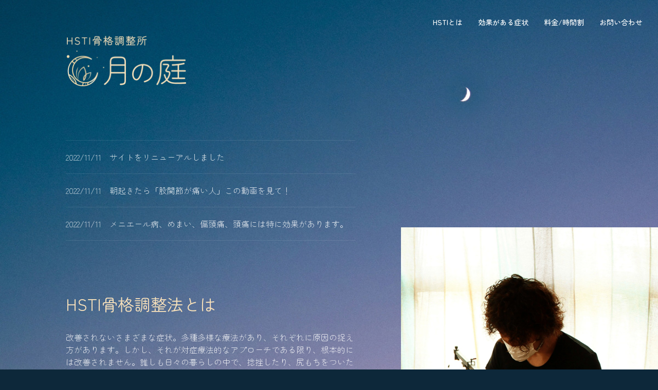

--- FILE ---
content_type: text/html
request_url: http://www.tsukinoniwa.net/
body_size: 2635
content:
<!doctype html>
<html>
<head>
<meta charset="utf-8">
<title>月の庭｜HSTI骨格調整所</title>
<link rel="stylesheet" href="./style.css">
<script>
  (function(d) {
    var config = {
      kitId: 'wtm7egq',
      scriptTimeout: 3000,
      async: true
    },
    h=d.documentElement,t=setTimeout(function(){h.className=h.className.replace(/\bwf-loading\b/g,"")+" wf-inactive";},config.scriptTimeout),tk=d.createElement("script"),f=false,s=d.getElementsByTagName("script")[0],a;h.className+=" wf-loading";tk.src='https://use.typekit.net/'+config.kitId+'.js';tk.async=true;tk.onload=tk.onreadystatechange=function(){a=this.readyState;if(f||a&&a!="complete"&&a!="loaded")return;f=true;clearTimeout(t);try{Typekit.load(config)}catch(e){}};s.parentNode.insertBefore(tk,s)
  })(document);
</script>

</head>

<body>
	<header>
	</header>
	
	<main>
		<!-- 新着／HSTI骨格調整法とは -->
		<section class="about">
            <h1><a href="./"><img src="img/h1_logo.png" alt="HSTI骨格調整所 月の庭" /></a></h1>
            <nav>
                <ul>
                    <li><a href="#toha">HSTIとは</a></li>
                    <li><a href="#kouka">効果がある症状</a></li>
                    <li><a href="#price">料金/時間割</a></li>
                    <li><a href="#contact">お問い合わせ</a></li>
                </ul>
            </nav>

			<div class="block_new">
				<ul>
				<li>2022/11/11　サイトをリニューアルしました</li>
				<li>2022/11/11　<a href="#contact">朝起きたら「股関節が痛い人」この動画を見て！</a></li>
				<li>2022/11/11　<a href="#kouka">メニエール病、めまい、偏頭痛、頭痛には特に効果があります。</a></li>
				</ul>
			</div>

			<div class="block_toha" id="toha">
			  <h2>HSTI骨格調整法とは</h2>
              <p>改善されないさまざまな症状。多種多様な療法があり、それぞれに原因の捉え方があります。しかし、それが対症療法的なアプローチである限り、根本的には改善されません。誰しも日々の暮らしの中で、捻挫したり、尻もちをついたり、転んだり、ぶつけたりして、知らないうちに骨にゆがみを作っています。</p>
				<p>HSTI骨格調整法では、「骨の歪みが症状の主原因」と捉え、原因追求型アプローチで根本から改善していきます。頭から手先・手足まで、全身の骨をバランスよく、あるべき位置にじんわりと戻し、辛い症状を改善へと導きます。そして全く痛みを伴わずに、顔も身体もシンメトリー(左右対称)に近づけ見た目にも美しい骨格に整えます。</p>
				<p>そんなHSTI骨格調整法は沖縄生まれの身体にやさしい整体です。</p>
				<p class="btn_hsti"><a href="http://www.hstp.org/" target="_blank"><img src="img/btn_hsti.png" alt="HSTI骨格調整法" /></a></p>
			</div>
		</section>

		<!-- どんな症状に効果があるの？ -->
		<section class="kouka" id="kouka">
			<div>
              <h2>どんな症状に効果があるの？</h2>
              <p>メニエール病、めまい、偏頭痛、頭痛には特に効果があります。<br>他にも、以下の症状に効果があります。</p>
				<ul>
					<li>ぶり返すぎっくり腰</li>
                    <li>じんじんと痛みが消えない神経痛</li>
                    <li>いつもまでも取れないしびれ</li>
                    <li>揉んでもまた凝ってくる肩こり</li>
                    <li>疲れが抜けないだるさ</li>
                    <li>鳴り止まない耳鳴り</li>
                    <li>慢性疲労、眼精疲労</li>
                    <li>痛みが出てきたむち打ち症</li>
                    <li>鼻炎</li>
                    <li>薬は使いたくない喘息</li>
                    <li>手術は避けたいヘルニア</li>
                    <li>慢性化してしまった腰痛</li>
                    <li>突然する動悸</li>
                    <li>原因不明の自律神経失調症</li>
                    <li>顎関節症</li>
                    <li>立っていられないくらいのめまい</li>
                    <li>骨盤矯正じゃない骨格矯正</li>
                    <li>痛くて上げられない四十肩/五十肩</li>
					<li>頻発する頭痛　等</li>
				</ul>
			</div>
		</section>

		<!-- 施術料金 -->
		<section class="price" id="price">
			<div>
              <h2>施術料金</h2>
             	<table class="table_price">
					<tr>
						<th>大人</th>
						<td>60分</td>
						<td>3,900円</td>
					</tr>
					<tr>
						<th>高校生以下</th>
						<td>40分</td>
						<td>2,200円</td>
					</tr>
				</table>
			</div>
			<div>
              <h2>時間割</h2>
             	<table>
					<tr>
						<th>午前</th>
						<th>午後</th>
					</tr>
					<tr>
						<td>09:00 ～ 10:00<br>10:30 ～ 11:30</td>
						<td>2:00 ～ 3:00<br>3:30 ～ 4:30<br>5:00 ～ 6:00<br>6:30 ～ 7:30</td>
					</tr>
				</table>
			</div>
		</section>

		<!-- お問い合わせ -->
		<section class="contact" id="contact">
			<div>
              <h2>YouTube</h2>
              <figure><a href="https://www.youtube.com/c/%E9%AA%A8%E6%A0%BC%E8%AA%BF%E6%95%B4%E3%83%81%E3%83%A3%E3%83%B3%E3%83%8D%E3%83%AB" target="_blank"><img class="pic_youtube" src="img/pic_youtube.png" alt="朝起きたら「股関節が痛い人」この動画を見て！" /></a></figure>
			  <figure><a href="https://www.youtube.com/c/%E9%AA%A8%E6%A0%BC%E8%AA%BF%E6%95%B4%E3%83%81%E3%83%A3%E3%83%B3%E3%83%8D%E3%83%AB" target="_blank"><img class="btn_chanel" src="img/btn_chanel.png" alt="骨格調整チャンネル" /></a></figure>
			</div>
			<div>
              <h2>お問い合わせ</h2>
				<ul>
					<li class="contact_address">〒901-2301 沖縄県中頭郡北中城村島袋1412</li>
					<li class="contact_phone">098-989-9456</li>
					<li class="contact_email">hsti.tsukinoniwa@gmail.com</li>
				</ul>
			</div>
		</section>

	</main>
	
	<footer>
		<div>&copy; <script>new Date().getFullYear()>2010&&document.write(""+new Date().getFullYear());</script>, TSUKINONIWA.</div>
	</footer>
</body>
</html>

--- FILE ---
content_type: text/css
request_url: http://www.tsukinoniwa.net/style.css
body_size: 1335
content:
@charset "utf-8";
/* CSS Document */

* {
	font-family: zen-maru-gothic, sans-serif;
	font-style: normal;
	font-weight: 300;
	font-size: 16px;
	margin: 0;
	color: #fff;
}

html {
	scroll-behavior: smooth;
}

body{
	background: #0D283A;
}

img {
  transition: 1.0s ;
}

img:hover {
  opacity: 0.5 ;
}

/*----------------------------------
HEADER
-----------------------------------*/

header{
}

/*----------------------------------
MAIN
-----------------------------------*/

main h1{
	margin-bottom: 100px;
}

main h1 img{
	width: 234px;
}

main nav ul{
	display: flex;
	list-style: none;
	position: absolute;
	top: 30px;
	right: 30px;
}

main nav ul li{
	margin-left: 30px;
}

main nav ul li a{
	font-size: 14px;
	font-weight: 500;
	text-decoration: none;
}

main h2{
	color: #F9E2BB;
	font-size: 32px;
	font-weight: 400;
	margin-bottom: 30px;
}

main p{
	margin-bottom: 30px;
}

/*----------------------------------
SECTION
-----------------------------------*/

section{
	min-height: 300px;
	padding: 5% 10%;
}

section div{
	max-width: 1280px;
	margin: 0 auto;}

/*----------------------------------
新着／HSTI骨格調整法とは
-----------------------------------*/

section.about{
	background-color: #000;
	background-image: url("img/pic_toha.jpg"), url("img/bg_news.jpg");
	background-repeat: no-repeat, no-repeat;
	background-position: right bottom, left;
	background-size:500px, cover;
}

section.about div.block_new,
section.about div.block_toha{
	margin-bottom: 100px;
	padding-right: 45%;
}

section.about div.block_new ul{
	list-style: none;
	padding: 0;
}

section.about div.block_new ul li:first-child{
	border-top: 1px dotted;
	border-top-color: rgba(255, 255, 255, 0.2);
	padding-top: 20px;
}

section.about div.block_new ul li{
	border-bottom: 1px dotted;
	border-bottom-color: rgba(255, 255, 255, 0.2);
	margin-bottom: 20px;
	padding-bottom: 20px;
}

section.about div.block_new ul li a{
	text-decoration: none;
}

section.about div.block_toha h2 img{
	display: block;
	margin-bottom: 50%;
}

section.about div.block_toha .btn_hsti{
	margin-top: 50px;
}

section.about div.block_toha .btn_hsti img{
	width: 145px;
}

/*----------------------------------
どんな症状に効果があるの？
-----------------------------------*/

section.kouka{
	background: url("img/bg_kouka.jpg") no-repeat left top;
	background-size:500px;
	padding-left: 600px;
}

section.kouka h2 img{
	width: 454px;
}

section.kouka ul{
	display: flex;
	flex-wrap: wrap;
}

section.kouka ul li{
	font-size: 14px;
	list-style-type: circle;
	margin:0 20px 20px 0;
	width: calc(50% - 20px);
}

/*----------------------------------
施術料金
-----------------------------------*/

section.price{
	background: url("img/bg_price.jpg") no-repeat;
	background-size: cover;
	display: flex;
	flex-wrap: wrap;
}

section.price div{
	width: 45%;
}

section.price table{
	border-collapse:collapse;
	border-top: 1px solid;
	border-top-color: rgba(255, 255, 255, 0.2);
	text-align: left;
	width: 100%;
}

section.price table th,
section.price table td{
	border-bottom: 1px solid;
	border-bottom-color: rgba(255, 255, 255, 0.2);
	padding: 20px;
}

section.price table th{
	background-color: rgba(255, 255, 255, 0.1);	
}

section.price table.table_price{
	margin-bottom: 100px
}

/*----------------------------------
お問い合わせ
-----------------------------------*/

section.contact{
	background: #000;
	background: url("img/bg_contact.jpg") no-repeat;
	background-size: cover;
	display: flex;
	flex-wrap: wrap;

}

section.contact div{
	width: 45%;
}

section.contact ul{
	list-style: none;
	margin: 0;
	padding: 0;
}

section.contact ul li{
	margin-bottom: 20px;
}

section.contact ul li.contact_phone{
	background: url("img/icon_contact_phone.png") no-repeat 0 3px;
	background-size: 20px;
	padding-left: 30px;
}

section.contact ul li.contact_email{
	background: url("img/icon_contact_email.png") no-repeat 0 7px;
	background-size: 20px;
	padding-left: 30px;
}

section.contact figure{
	margin-bottom: 50px;
}

section.contact img.pic_youtube{
	width: 480px;
}

section.contact img.btn_chanel{
	width: 237px;
}

/*----------------------------------
FOOTER
-----------------------------------*/

footer{
	padding: 1em;
	text-align: center;
}

/*----------------------------------
レスポンシブ
-----------------------------------*/

@media screen and (max-width: 1080px){

section.about div.block_toha{
padding-right: 50%;
}

section.kouka ul{
	display: block;
	flex-wrap: wrap;
}

section.kouka ul li{
	margin:0 20px 20px 0;
	width: 100%;
}

section.contact{
	display: block;
	flex-wrap: nowrap;
}

} /*@media*/
